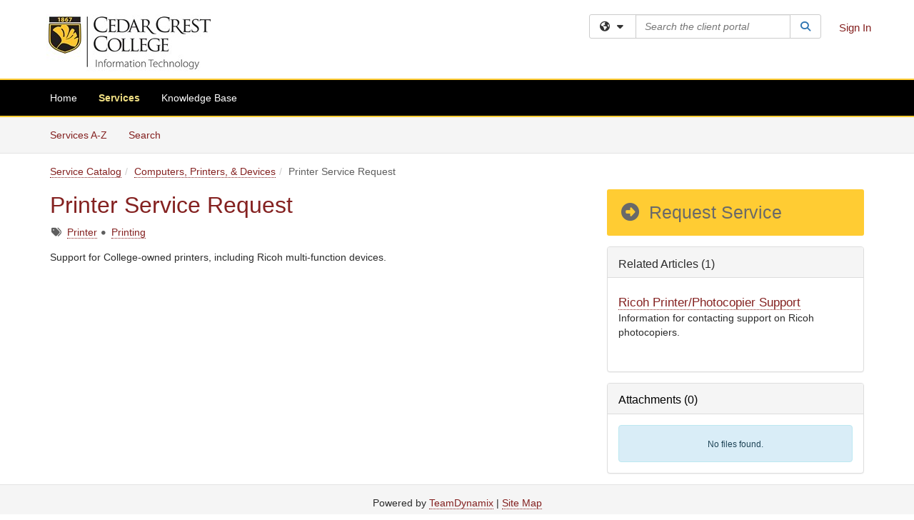

--- FILE ---
content_type: text/html; charset=utf-8
request_url: https://cedarcrest.teamdynamix.com/TDClient/2020/Portal/Requests/ServiceDet?ID=28388
body_size: 14476
content:

<!DOCTYPE html>

<html lang="en" xmlns="http://www.w3.org/1999/xhtml">
<head><meta name="viewport" content="width=device-width, initial-scale=1.0" /><!-- Google Tag Manager -->
<script>(function(w,d,s,l,i){w[l]=w[l]||[];w[l].push({'gtm.start':
new Date().getTime(),event:'gtm.js'});var f=d.getElementsByTagName(s)[0],
j=d.createElement(s),dl=l!='dataLayer'?'&l='+l:'';j.async=true;j.src=
'https://www.googletagmanager.com/gtm.js?id='+i+dl;f.parentNode.insertBefore(j,f);
})(window,document,'script','dataLayer','GTM-WR9V5K73');</script>
<!-- End Google Tag Manager --><script>
  window.TdxGtmContext = {"User":{"Id":0,"UID":"00000000-0000-0000-0000-000000000000","UserName":"","FullName":"Public User","AlertEmail":"publicuser@noreply.com","Role":"Experience User","HasTDNext":false,"StandardApplicationNames":null,"TicketApplicationNames":[],"AssetApplicationNames":[],"ClientPortalApplicationNames":[],"Type":"Technician","Analytics":{"Title":null,"Organization":null}},"Partition":{"Id":1003,"Name":"Multi-Tenant 03 Production"},"BillableEntity":{"Id":265,"Name":"Cedar Crest College","SalesForceIdentifier":"0013600000EM41OAAT","GWMIID":"3c068dad-4021-4762-baa4-67739ebd4e7b"},"Environment":{"ShortName":"PRD"}};
</script><script src="/TDPortal/Content/Scripts/jquery/2.2.4/jquery.min.js?v=20260123000544"></script><script src="/TDPortal/Content/Scripts/jquery-migrate/1.4.1/jquery-migrate.min.js?v=20260123000544"></script><script src="/TDPortal/Content/Scripts/jquery-ui/1.13.2/jquery-ui-1.13.2.custom.timepicker.min.js?v=20260123000900"></script><link href="/TDPortal/Content/Styles/jquery-ui/1.13.2/jquery-ui.compiled.min.css?v=20260123000902" rel="stylesheet" type="text/css"  /><link href="/TDPortal/Content/bootstrap/3.4.1/dist/css/bootstrap.min.css?v=20260123000544" rel="stylesheet" type="text/css" id="lnkBootstrapCSS" /><script src="/TDPortal/Content/bootstrap/3.4.1/dist/js/bootstrap.min.js?v=20260123000544"></script><link href="/TDPortal/Content/FontAwesome/css/fontawesome.min.css?v=20260123000542" rel="stylesheet" type="text/css" id="lnkFontAwesome" /><link href="/TDPortal/Content/FontAwesome/css/solid.css?v=20260123000542" rel="stylesheet" type="text/css"  /><link href="/TDPortal/Content/FontAwesome/css/regular.css?v=20260123000542" rel="stylesheet" type="text/css"  /><link href="/TDPortal/Content/FontAwesome/css/brands.css?v=20260123000542" rel="stylesheet" type="text/css"  /><link href="/TDPortal/Content/FontAwesome/css/v4-shims.css?v=20260123000542" rel="stylesheet" type="text/css"  /><link href="/TDClient/Styles/bootstrap_custom.min.css?v=20260123000900" rel="stylesheet" type="text/css"  /><link href="/TDClient/Styles/TDStyles.min.css?v=20260123000902" rel="stylesheet" type="text/css"  /><link href="https://cedarcrest.teamdynamix.com/TDPortal/BE/Style/265/TDClient/2020?v=20180717152319" rel="stylesheet" type="text/css" /><script src="/TDPortal/Content/Scripts/tdx/dist/TDJSFramework.compiled.min.js?v=20260123000900"></script><script src="/TDPortal/Content/Scripts/tdx/dist/modalFocusTrap.min.js?v=20260123000856"></script><script src="/TDPortal/Content/Scripts/underscore/1.12.1/underscore-min.js?v=20260123000544"></script>
<script src="/TDClient/Scripts/clientOS.min.js?v=20260123000852"></script>
<script src="/TDClient/Scripts/collapseMe.min.js?v=20260123000852"></script>
<script src="/TDClient/Scripts/tdsearchfilter.min.js?v=20260123000850"></script>
<script src="/TDClient/Scripts/SiteSearch.min.js?v=20260123000852"></script>
<script src="/TDPortal/Content/Scripts/tdx/dist/elasticsearchAutocomplete.min.js?v=20260123000856"></script>
<link id="ctl00_ctl00_lnkFavicon" rel="icon" href="https://cedarcrest.teamdynamix.com/TDPortal/BE/Icon/265/2020?v=20180717150628" />

  <script>

      $(function () {
        var masterUi = MasterUI({
          isPostback: false,
          baseUrl: '/TDClient/',
          isTdGoogleAnalyticsEnabled: true,
          isAuthenticated: false
          });

        $('#collapseMe').collapseMe({
          toggleVisibilitySelector: '.navbar-toggle'
        });

        TeamDynamix.addRequiredFieldHelp();
      });

      // The sub-nav menu uses padding-top to position itself below the header bar and main navigation sections. When the
      // window is resized, there is a chance that the content of these header or nav sections wraps, causing the height
      // to change, potentially covering the sub-nav menu, which is obviously a big usability problem. This function
      // listens for when the window size or orientation is changing (and also when the window first loads), and adjusts
      // the padding so that the sub-nav menu appears in the correct location.
      $(window).bind('load ready resize orientationchange', function () {
        var headerHeight = $('#divMstrHeader').height();
        $('#navShim').css({
          "padding-top": headerHeight
        });

        $('#content').css({
          "padding-top": headerHeight,
          "margin-top": headerHeight * -1
        });
      });
  </script>

  
  

  

  <script src="/TDPortal/Content/select2/v3/select2.min.js?v=20260123002134"></script><link href="/TDPortal/Content/select2/v3/select2.compiled.min.css?v=20260123002134" rel="stylesheet" type="text/css" id="lnkSelect2" />
  <script src="/TDClient/Scripts/Share.min.js?v=20260123000540"></script>
<script src="/TDClient/Scripts/attachmentHandler.min.js?v=20260123000900"></script>


  <script>

    function ToggleFavorite() {
      __doPostBack('ctl00$ctl00$cpContent$cpContent$btnToggleFavorite', '');
    }

    function shareService() {
      if ($('#ctl00_ctl00_cpContent_cpContent_shareRecipients').val().trim() === "") {
        alert('You must first enter a valid email.');
        $('#btnShare').progressButton('reset');
      }
      else {
        __doPostBack('ctl00$ctl00$cpContent$cpContent$btnSendShare', '');
      }
    }

    function closeShareModal() {
      $('#divShareModal').modal('hide');
      $('#btnShare').progressButton('reset');
    }

    function showHideCommentInput(show) {
      var commentEditor = CKEDITOR.instances['ctl00_ctl00_cpContent_cpContent_txtComments_txtEditor_txtBody'];

      if (show) {
        $('#ctl00_ctl00_cpContent_cpContent_btnSaveComment').progressButton().progressButton('reset');
        $('#divComment').show();
        commentEditor.focus();
        $("#luFeedCommentNotification").select2("val", null, true);
        $('#btnComment').hide();
      } else {
        $('#divComment').hide();
        commentEditor.setData('');
        $("#luFeedCommentNotification").select2("val", null, true);
        $('#btnComment').show();
      }
    }

    $(function () {

      var attachmentHandler = new TeamDynamix.AttachmentHandler({
        containerSelector: '.js-service-attachments',
        resultLabelSelector: '#ctl00_ctl00_cpContent_cpContent_lblResults_lblResults-label',
        baseControllerUrl: '/TDClient/2020/Portal/Shared/Attachments',
        antiForgeryToken: 'Wq8rzr0bYThRpyo0jJRcXeZSzV2njhQAFz-hOsadFEMetXVYBZ2X5KKxOPvCoO2hMPhTLTXYNcJ4Lgqlk_64dpuPIf81:MCwiDH5p172iCmKIiLs7frV7HqBMm_KNEbjY9gGQi9HfVdU6XCAJ-NK2QCT1SkEheIrqrMA094HcCm1YQARM-wpevWo1',
        itemId: 28388,
        componentId: 47,
        feedId: 'serviceFeed'
      });

      $('#btnShare').on('click', function () {
        shareService();
      });

      // Don't try and update the table styles if the user wanted to opt out.
      $('#ctl00_ctl00_cpContent_cpContent_divDescription table:not(.SkipTableFixup)').each(function (table) {
        var padding = $(this).attr('cellpadding');
        var spacing = $(this).attr('cellspacing');

        $(this).css("border-collapse", "separate");

        if (spacing) {
          $(this).css("border-spacing", spacing + "px");
        }

        $(this).find('td').each(function (cell) { $(this).css('padding', padding + 'px') });
      });

      

    });

    

  </script>



<meta property="og:title" content="Printer Service Request" />
<meta property="og:type" content="article" />
<meta property="og:url" content="https://cedarcrest.teamdynamix.com/TDClient/2020/Portal/Requests/ServiceDet?ID=28388" />
<meta property="og:image" content="https://cedarcrest.teamdynamix.com/TDPortal/BE/Logo/265/2020" />
<meta property="og:description" content="Support for College-owned printers, including Ricoh multi-function devices." />
  <meta property="og:site_name" content="Cedar Crest College - Services" />
  <meta property="article:section" content="Computers, Printers, &amp; Devices" />
    <meta property="article:tag" content="Printer" />
    <meta property="article:tag" content="Printing" /><title>
	Service - Printer Service Request
</title></head>
<body>
<!-- Google Tag Manager (noscript) -->
<noscript><iframe src="https://www.googletagmanager.com/ns.html?id=GTM-WR9V5K73"
height="0" width="0" style="display:none;visibility:hidden"></iframe></noscript>
<!-- End Google Tag Manager (noscript) -->
<form method="post" action="/TDClient/2020/Portal/Requests/ServiceDet?ID=28388" onsubmit="javascript:return WebForm_OnSubmit();" id="aspnetForm">
<div class="aspNetHidden">
<input type="hidden" name="__EVENTTARGET" id="__EVENTTARGET" value="" />
<input type="hidden" name="__EVENTARGUMENT" id="__EVENTARGUMENT" value="" />
<input type="hidden" name="__VIEWSTATE" id="__VIEWSTATE" value="7D+dRWtcmF17wqjccebrPgVmuYWTZOdzhmdaM22QfZ2IcZOhXn5JoMWJ/CVg7awpnNm5IUJbjAgI6taPBeaYJvkKMneHEOKWK2pv2P2cNTRAHcWUSoQvxewaUEwq0uAqwk2uWXX2ftuFRihA4DrpLw/jlPWCa6g0Fc6qA9fMQ/RjHZ3pnwn/15deaF5+gCnCED55nSjBbjLXLnsMMRu7S1E+QK2NbuggwZJMdUJpF+GTgtJ0F7u45UyqD6tq7BzdrGaY51Y0cnfkJf5HXtkRmRHPjwL1O9Ji/o1fjqCX9wIW57UT5lhhQi8ERZ2mUD+HqquWHsi9rhYFlYjJY+VtI2T4zDMDi7dUG2mt7xFhPr8l/VyrOZ2GmZtrGdgPz1MchUypJCHllYeSt04rG4GMpV7xn+NQR8yAivhriP0eVWUFPieqXMK++s1W9n7HOMqYzHYrcGC7yoPCJaheflR/Q5AsijI4o2p1PEG93ThaXZ1yqn09QE1Pt8lIuna1hHTIf3D7eRyezSXLd7a4r98dpQqRH/muEh+VxlfmuJO3ZAi++dzm8OmTMIaTD07yzaMsnWJ3Putiar+5GNFtrMLeoQ14oMbm2YI3uIeMYFHVhl3T0jmghw2rHNS4iCwnakK5ASjDr4jhe3yJ5zkAVyR/ieqyH5Xw6LcpOcEdZWUYriAxW4iW9CuO5upmjgC1e/aLGmBIvrifvWwNO/3FbqQiWcH89GxtJYceEtT4OI284srCKHg4TzsOBtp+Ti7ls2x+WC6w0d/3ZQLRth598zTugPPnOhnPRLCq5vUJVK7j0WFFelDFfq1SpGEbDMq7eSbFgGvqP5Gx6qE5GYKECyKDB2tSlx4AycCC3I/x2tC7FpSHGAfEdYRjPYF6J25/Wbu4L2UNVoEX3pubVjruWZqha/oqjJBAJ01DFkJihdH8lOfnww1mPPeBfIBcvPSvZS17/OaWDMgPWSusdLOKEuWny2sJc1xMd477fElb8y4UVqEOCBsbiXzZbHpL0MgW3XuRMibYiR1j2egr+pWJl0sUUxEcNoGIV0wBpO00Pha+oYHaQi0YAe7DeGAfi9U035/TxNYRf0Hht9VyNtRi/kvgB0DQSBnI8T8Gl8P8WnY4bdsA3eTkTaYxfI8r1CameUwUL+q4OKOSg4Z+2AlJKtM3NpzEr8vQ32/ZUdRQyWC9YmWBh/UYI7CgWhnEJNRaMl61S4mLVx88S+IxghgUyOhXI3y7pq1gV2Ip3hBR+MkRFDsRM+ahM6YuRYMwoNkvpW74QM6Rk+r7ZwD/7gn6Ba1/TPTbYKiQo3axnFiXufmWQtQeqb+OuF2/6Mhkud9osMvAmlpAw4OW5R3igCRSXwfZG8bnC36pgilHXY+u7PBj9KITFcUa0ktlEyZW7BjxphMKEdtMkUTO+9J3HuKD8qtIjCIsS8nTHWzBL3suPAs9EkRDF7WGeFhu64/4KIB9eqL8nGpR2cQtoYYxwBII+oiq5pNueZ644mS2mJOylU5HemS8mnQoIPuXxUaJV32kWHn9zMWwjGQNn73OWGVzZqdp0MUMo89Y2lCKcNQwzUfnyMW268Bg7dC3OnyOFDDiEnaAYntibKx7XSSAx7Ck88DIXxYF9b2AZVugaOR/hJZ8KLER/30yM2n1+7anDNUzLb7PSARzE/oQPk+dYzsiJPQ0d/Ge0yPiHY8mrvjrPcLBcJ4RW4+VFD+21pBS4sUGUdH8eZiuznxg9/oQ8JMOQNe/F9XHYlc=" />
</div>

<script type="text/javascript">
//<![CDATA[
var theForm = document.forms['aspnetForm'];
if (!theForm) {
    theForm = document.aspnetForm;
}
function __doPostBack(eventTarget, eventArgument) {
    if (!theForm.onsubmit || (theForm.onsubmit() != false)) {
        theForm.__EVENTTARGET.value = eventTarget;
        theForm.__EVENTARGUMENT.value = eventArgument;
        theForm.submit();
    }
}
//]]>
</script>


<script src="/TDClient/WebResource.axd?d=pynGkmcFUV13He1Qd6_TZMSMQxVWLi4fik2rw1_u_hZsCNzwv5c621ov6_ZX_wzTt5vh-g2&amp;t=638901392248157332" type="text/javascript"></script>


<script src="/TDClient/ScriptResource.axd?d=nv7asgRUU0tRmHNR2D6t1NXOAgTb3J37FC1L2PfbYYFmSPm-ANa7n6FP0x7BAsbHeL4jfY3ptd1q7zKKVI7DbuXZcwEoKOwj9WxCI1VrQlbWE1Trg1t1GmJDN43kQMJsB7X8tw2&amp;t=ffffffff93d1c106" type="text/javascript"></script>
<script src="/TDClient/ScriptResource.axd?d=NJmAwtEo3Ipnlaxl6CMhvmVxW3-Ljsg_2Hna32smxrg-6ogyYAN3UTPsJQ8m1uwzn_kuf2Wpne6NSFmYui3h0wCQhJN3ZUiLTNkvhiIgZpq74-lKmofUPQGJ8own8RI2_mwAcmvlSj2WBnqwm5Wj4cyNvv81&amp;t=5c0e0825" type="text/javascript"></script>
<script src="/TDClient/ScriptResource.axd?d=dwY9oWetJoJoVpgL6Zq8OLdGoo5BVWQ_Eo60QZTEhEcHeiVfwgY9tLCgzdZ5TRwvrwYEnOvujbNccOVLUfWtUg4HivSIsewg6JABxkBGEqVVV64eiRyCAsPDqh6tUioISUQKB74sWMO4Er2mHrWEIWs_sBM1&amp;t=5c0e0825" type="text/javascript"></script>
<script src="/TDClient/WebResource.axd?d=xtfVMqdF1exC2MBVkOJwMveStDR5kg3dbZWgIXMXZmB1xXom6CcIrWFgHa7jsp4qJuFW2L5XShudyzlBsIO3JhCfiU5HmL2BDz__mCv9dznmBlEMS7LvcYg6wTdPTrAXIXI2CvtjwlnpZd-j4Zpsx2wG_uA1&amp;t=639047058900000000" type="text/javascript"></script>
<script src="/TDClient/WebResource.axd?d=sp7vCoAo-SSYfpsQ1sYBBeEDnwCGxDYEwZCM0ler88yoVZIPDXMk1C3XF2L2L0xrbB8Rvhli51TswRlmPIOCZgaY58lKhPr-Pv1jTFJ1oUAu7x6RDtNFZUxbtxs3KYQGLK6FpPD5bKuB0e0NmS9HkAqRVks1&amp;t=639047058900000000" type="text/javascript"></script>
<script src="/TDClient/WebResource.axd?d=icMURy63hv40LPPfq4rTvmm-RfB_YkC6rEEF_2QOO68q3TseXYNBetRKKgBXJ8mn2e8UIgCPiV23HaQUZbjySMHqSgmYZgLcYltBqwD2_EK8aQ08zBuqc3ZBVZITQrbtn6w46dRxFLibMIQg0Aho73rn8Rpxrzg5YMG_JR0UOrUR0wlZ0&amp;t=639047058900000000" type="text/javascript"></script>
<script src="/TDClient/WebResource.axd?d=1HpFfNpwNihNfEP1lyJHvdPVqbv8KRoFH4-_ZORUgPOP-bqmmtIJRvFQc7828Vf59O_-fdBXcnwdv-hYp5RptPuHmMR0kGQM0_3rS4Z7sKfC7jy9Cc_8fyfcUWa8psszacEQlAXHPXmNwyRymbGSywEmhrE1&amp;t=639047058900000000" type="text/javascript"></script>
<script type="text/javascript">
//<![CDATA[
function WebForm_OnSubmit() {
CKEditor_TextBoxEncode('ctl00_ctl00_cpContent_cpContent_shareBody_txtBody', 0); if (typeof(ValidatorOnSubmit) == "function" && ValidatorOnSubmit() == false) return false;
return true;
}
//]]>
</script>

<div class="aspNetHidden">

	<input type="hidden" name="__VIEWSTATEGENERATOR" id="__VIEWSTATEGENERATOR" value="E24F3D79" />
	<input type="hidden" name="__EVENTVALIDATION" id="__EVENTVALIDATION" value="DFLXZj2qGwljyCaSJjZfJx8GRnV0hor+7tTaXsAOeFaG0TfikZ/Kq5kdstBsYtk7hQQxOeGKhairXaqxTgVZyzVyOHNHvGHZkWbbEqE+XPsXxquTgYOYh04eQBsotnE2dST8oN+BtGyrgcBH7IZe+rSrLOMF0v34v2A9Ikcan4ie7sJf" />
</div>
<script type="text/javascript">
//<![CDATA[
Sys.WebForms.PageRequestManager._initialize('ctl00$ctl00$smMain', 'aspnetForm', ['tctl00$ctl00$cpContent$cpContent$UpdatePanel2','','tctl00$ctl00$cpContent$cpContent$upShare','','tctl00$ctl00$cpContent$cpContent$lblResults$ctl00',''], ['ctl00$ctl00$cpContent$cpContent$btnToggleFavorite','','ctl00$ctl00$cpContent$cpContent$btnSendShare',''], [], 90, 'ctl00$ctl00');
//]]>
</script>

<div id="ctl00_ctl00_upMain" style="display:none;">
	
    <div id="ctl00_ctl00_pbMain" class="progress-box-container"><div class="progress-box-body"><div class="well shadow"><h2 class="h4 gutter-top-none">Updating...</h2><div class="progress" style="margin-bottom: 0;"><div class="progress-bar progress-bar-striped active" role="progressbar" aria-valuemin="0" aria-valuemax="100" style="width: 100%"></div></div></div></div></div>
  
</div>

<header id="ctl00_ctl00_navHeader" role="banner">

  <div id="divMstrHeader" class="master-header NoPrint" style="background-color: #fff;">

  

  <div class="logo-header-full hidden-xs">

    
    <div class="pull-left">
      <a href="#mainContent" class="sr-only sr-only-focusable">Skip to main content</a>
    </div>


    <div id="ctl00_ctl00_divPageHeader" class="container logo-header clearfix" style="padding: 5px;">

      <div id="divLogo" class="pull-left logo-container">

        <a href="https://cedarcrest.teamdynamix.com/TDClient/Home/"
           target="_blank">
          <img src="/TDPortal/BE/Logo/265/0" alt="Cedar Crest College Home Page" class="js-logo img-responsive" />
          <span class="sr-only">(opens in a new tab)</span>
        </a>

      </div>

      <div class="master-header-right pull-right padding-top padding-bottom">

        

          <div class="pull-left topLevelSearch input-group">
            <div id="SiteSearch-fdb9b19d75004770a641396f985ca54a" class="gutter-bottom input-group site-search" style="max-width: 400px;">
  <div id="SiteSearch-dropdown-fdb9b19d75004770a641396f985ca54a" class="input-group-btn">
    <button type="button" id="SiteSearch-filter-fdb9b19d75004770a641396f985ca54a" class="btn btn-default dropdown-toggle" data-toggle="dropdown"
            aria-haspopup="true" aria-expanded="false" title="Filter your search by category" data-component="all">
      <span class="fa-solid fa-solid fa-earth-americas"></span><span class="fa-solid fa-fw fa-nopad fa-caret-down" aria-hidden="true"></span>
      <span class="sr-only">
        Filter your search by category. Current category:
        <span class="js-current-component">All</span>
      </span>
    </button>
    <ul tabindex="-1" aria-label="Filter your search by category" role="menu" class="dropdown-menu" >
      <li>
        <a role="menuitem" href="javascript:void(0);" data-component-text="All" data-component="all" data-component-icon="fa-solid fa-earth-americas" title="Search all areas">
          <span class="fa-solid fa-fw fa-nopad fa-earth-americas" aria-hidden="true"></span>
          All
        </a>
      </li>

      <li aria-hidden="true" class="divider"></li>

        <li role="presentation">
          <a role="menuitem" href="javascript:void(0);" data-component-text="Knowledge Base" data-component="kb" data-component-icon="fa-lightbulb" title="Search Knowledge Base">
            <span class="fa-regular fa-fw fa-nopad fa-lightbulb" aria-hidden="true"></span>
            Knowledge Base
          </a>
        </li>

        <li role="presentation">
          <a role="menuitem" href="javascript:void(0);" data-component-text="Service Catalog" data-component="sc" data-component-icon="fa-compass" title="Search Service Catalog">
            <span class="fa-solid fa-fw fa-nopad fa-compass" aria-hidden="true"></span>
            Service Catalog
          </a>
        </li>

    </ul>
  </div>

  <label class="sr-only" for="SiteSearch-text-fdb9b19d75004770a641396f985ca54a">Search the client portal</label>

  <input id="SiteSearch-text-fdb9b19d75004770a641396f985ca54a" type="text" class="form-control" autocomplete="off" placeholder="Search the client portal" title="To search for items with a specific tag, enter the # symbol followed by the name of the tag.
To search for items using exact match, place double quotes around your text." />

  <span class="input-group-btn">
    <button id="SiteSearch-button-fdb9b19d75004770a641396f985ca54a" class="btn btn-default" type="button" title="Search">
      <span class="fa-solid fa-fw fa-nopad fa-search blue" aria-hidden="true"></span>
      <span class="sr-only">Search</span>
    </button>
  </span>
</div>

<script>
  $(function() {
    var siteSearch = new TeamDynamix.SiteSearch({
      searchUrl: "/TDClient/2020/Portal/Shared/Search",
      autocompleteSearchUrl: '/TDClient/2020/Portal/Shared/AutocompleteSearch',
      autocompleteResultsPosition: 'fixed',
      autocompleteResultsZIndex: 1000,
      searchTextBoxSelector: '#SiteSearch-text-fdb9b19d75004770a641396f985ca54a',
      searchComponentFilterButtonSelector: '#SiteSearch-filter-fdb9b19d75004770a641396f985ca54a',
      searchButtonSelector: '#SiteSearch-button-fdb9b19d75004770a641396f985ca54a',
      searchFilterDropdownSelector: '#SiteSearch-dropdown-fdb9b19d75004770a641396f985ca54a',
      showKnowledgeBaseOption: true,
      showServicesOption: true,
      showForumsOption: false,
      autoFocusSearch: false
    });
  });
</script>
          </div>

        
          <div title="Sign In" class="pull-right gutter-top-sm">
            <a href="/TDClient/2020/Portal/Login.aspx?ReturnUrl=%2fTDClient%2f2020%2fPortal%2fRequests%2fServiceDet%3fID%3d28388">
              Sign In
            </a>
          </div>
        
      </div>

    </div>

  </div>

  <nav id="ctl00_ctl00_mainNav" class="navbar navbar-default themed tdbar" aria-label="Primary">
    <div id="navContainer" class="container">

      <div class="navbar-header">
        <button type="button" class="pull-left navbar-toggle collapsed themed tdbar-button-anchored tdbar-toggle gutter-left" data-toggle="collapse" data-target=".navbar-collapse">
          <span class="tdbar-button-anchored icon-bar"></span>
          <span class="tdbar-button-anchored icon-bar"></span>
          <span class="tdbar-button-anchored icon-bar"></span>
          <span class="sr-only">Show Applications Menu</span>
        </button>
        <a class="navbar-brand hidden-sm hidden-md hidden-lg themed tdbar-button-anchored truncate-be" href="#">

          Client Portal
        </a>
      </div>

      <div id="td-navbar-collapse" class="collapse navbar-collapse">

        <ul class="nav navbar-nav nav-collapsing" id="collapseMe">

          
            <li class="themed tdbar-button-anchored hidden-sm hidden-md hidden-lg">
              <a href="/TDClient/2020/Portal/Login.aspx?ReturnUrl=%2fTDClient%2f2020%2fPortal%2fRequests%2fServiceDet%3fID%3d28388">Sign In</a>
            </li>
          
            <li id="divSearch" class="themed tdbar-button-anchored hidden-sm hidden-md hidden-lg">
              <a href="/TDClient/2020/Portal/Shared/Search" title="search">Search</a>
            </li>
          
              <li id="divDesktop656d8c39-eca5-4c75-a95f-2a5e4f69ffe1" class="themed tdbar-button-anchored">
                <a href="/TDClient/2020/Portal/Home/">Home</a>
              </li>
            

          
            <li id="divTDRequests" class="themed tdbar-button-anchored sr-focusable">
              <a href="/TDClient/2020/Portal/Requests/ServiceCatalog">Services</a>
            </li>
          
            <li id="divTDKnowledgeBase" class="themed tdbar-button-anchored sr-focusable">
              <a href="/TDClient/2020/Portal/KB/">Knowledge Base</a>
            </li>
          

          <li class="themed tdbar-button-anchored hidden-xs more-items-button" id="moreMenu">
            <a data-toggle="dropdown" title="More Applications" href="javascript:;">
              <span class="sr-only">More Applications</span>
              <span class="fa-solid fa-ellipsis-h" aria-hidden="true"></span>
            </a>
            <ul class="dropdown-menu dropdown-menu-right themed tdbar" id="collapsed"></ul>
          </li>

        </ul>
      </div>

    </div>

  </nav>

  </div>

  </header>



<div id="navShim" class="hidden-xs hidden-sm"></div>
<main role="main">
  <div id="content">
    <div id="mainContent" tabindex="-1"></div>
    

  
    <nav id="divTabHeader" class="tdbar-sub NoPrint hidden-xs navbar-subnav" aria-label="Services">
      <a href="#servicesContent" class="sr-only sr-only-focusable">Skip to Services content</a>
      <div class="container clearfix">
        <ul class="nav navbar-nav js-submenu" id="servicesSubMenu" style="margin-left: -15px;">

          
          <li>
            <a href="/TDClient/2020/Portal/Services/ServicesAtoZ">Services A-Z</a>
          </li>
          
          <li>
            <a href="/TDClient/2020/Portal/Requests/ServiceCatalogSearch">Search <span class="sr-only">Services</span></a>
          </li>

        </ul>
      </div>
    </nav>

  

  <div class="container gutter-top">
    <div id="servicesContent" tabindex="-1" style="outline:none;">
      

<span id="ctl00_ctl00_cpContent_cpContent_lblResults_ctl00" aria-live="polite" aria-atomic="true"><span id="ctl00_ctl00_cpContent_cpContent_lblResults_lblResults-label" class="red tdx-error-text"></span></span>
<a id="ctl00_ctl00_cpContent_cpContent_btnSendShare" tabindex="-1" class="hidden" aria-hidden="true" href="javascript:WebForm_DoPostBackWithOptions(new WebForm_PostBackOptions(&quot;ctl00$ctl00$cpContent$cpContent$btnSendShare&quot;, &quot;&quot;, true, &quot;&quot;, &quot;&quot;, false, true))">Blank</a>

<nav aria-label="Breadcrumb">
  <ol class="breadcrumb">
    <li><a href="ServiceCatalog">Service Catalog</a></li><li class="active"><a href="ServiceCatalog?CategoryID=9771">Computers, Printers, &amp; Devices</a></li><li class="active">Printer Service Request</li>
  </ol>
</nav>



<div class="row gutter-top">

<div id="divMainContent" class="col-md-8">

  <h1 class="wrap-text">
    Printer Service Request
  </h1>

  <div id="ctl00_ctl00_cpContent_cpContent_divTags">
    <span class="sr-only">Tags</span>
    <span class="fa-solid fa-tags gray gutter-right-sm" aria-hidden="true" title="Tags"></span>
    
        <a href="/TDClient/2020/Portal/Requests/ServiceCatalogSearch?SearchText=%23Printer" id="ctl00_ctl00_cpContent_cpContent_rptTags_ctl00_ctl00_lnkDisplay" title="Printer">Printer</a>

      
        <span class="fa-solid fa-circle gray gutter-right-sm font-xs vert-middle" aria-hidden="true"></span>
      
        <a href="/TDClient/2020/Portal/Requests/ServiceCatalogSearch?SearchText=%23Printing" id="ctl00_ctl00_cpContent_cpContent_rptTags_ctl02_ctl00_lnkDisplay" title="Printing">Printing</a>

      
  </div>

  

  

  <div id="ctl00_ctl00_cpContent_cpContent_divDescription" class="gutter-top ckeShim"><p>Support for College-owned printers, including Ricoh multi-function devices.</p></div>

  

  &nbsp;

</div>

<div id="divSidebar" class="col-md-4">

  <span id="ctl00_ctl00_cpContent_cpContent_lnkRequest">
    <a class="DetailAction " href="TicketRequests/NewForm?ID=8fSnKOEplIs_&amp;RequestorType=Service">  <span class="fa-solid fa-circle-right fa-fw" aria-hidden="true"></span>
Request Service</a>
  </span>
  

  <a id="ctl00_ctl00_cpContent_cpContent_btnToggleFavorite" tabindex="-1" class="hidden" aria-hidden="true" href="javascript:WebForm_DoPostBackWithOptions(new WebForm_PostBackOptions(&quot;ctl00$ctl00$cpContent$cpContent$btnToggleFavorite&quot;, &quot;&quot;, true, &quot;&quot;, &quot;&quot;, false, true))">Blank</a>

  <div id="ctl00_ctl00_cpContent_cpContent_divKB" class="panel panel-default gutter-top">

    <div class="panel-heading">
      <h2 class="h3 panel-title">Related Articles (1)</h2>
    </div>

    <div class="panel-body">
      
          <div id="ctl00_ctl00_cpContent_cpContent_rptArticles_ctl00_ctlArticle_divContainer" class="gutter-top-sm gutter-bottom-lg">
  <div class="clearfix">
    <div class="pull-left font-md">
      <a target="_blank" href="https://cedarcrest.teamdynamix.com/TDClient/2020/Portal/KB/ArticleDet?ID=56093">Ricoh Printer/Photocopier Support</a>
    </div>
  </div>
  <div id="ctl00_ctl00_cpContent_cpContent_rptArticles_ctl00_ctlArticle_divSummary">
    Information for contacting support on Ricoh photocopiers.
  </div>
  
</div>
        
    </div>

  </div>

  

  <div id="divAttachments" class="js-service-attachments"></div>

</div>

</div>



    </div>
  </div>


  </div>
</main>



<script type="text/javascript">
//<![CDATA[
setNavPosition('TDRequests');window.CKEDITOR_BASEPATH = 'https://cedarcrest.teamdynamix.com/TDPortal/Content/ckeditor/';
//]]>
</script>
<script src="https://cedarcrest.teamdynamix.com/TDPortal/Content/ckeditor/ckeditor.js?t=C6HH5UF" type="text/javascript"></script>
<script type="text/javascript">
//<![CDATA[
var CKEditor_Controls=[],CKEditor_Init=[];function CKEditor_TextBoxEncode(d,e){var f;if(typeof CKEDITOR=='undefined'||typeof CKEDITOR.instances[d]=='undefined'){f=document.getElementById(d);if(f)f.value=f.value.replace(/</g,'&lt;').replace(/>/g,'&gt;');}else{var g=CKEDITOR.instances[d];if(e&&(typeof Page_BlockSubmit=='undefined'||!Page_BlockSubmit)){g.destroy();f=document.getElementById(d);if(f)f.style.visibility='hidden';}else g.updateElement();}};(function(){if(typeof CKEDITOR!='undefined'){var d=document.getElementById('ctl00_ctl00_cpContent_cpContent_shareBody_txtBody');if(d)d.style.visibility='hidden';}var e=function(){var f=CKEditor_Controls,g=CKEditor_Init,h=window.pageLoad,i=function(){for(var j=f.length;j--;){var k=document.getElementById(f[j]);if(k&&k.value&&(k.value.indexOf('<')==-1||k.value.indexOf('>')==-1))k.value=k.value.replace(/&lt;/g,'<').replace(/&gt;/g,'>').replace(/&amp;/g,'&');}if(typeof CKEDITOR!='undefined')for(var j=0;j<g.length;j++)g[j].call(this);};window.pageLoad=function(j,k){if(k.get_isPartialLoad())setTimeout(i,0);if(h&&typeof h=='function')h.call(this,j,k);};if(typeof Page_ClientValidate=='function'&&typeof CKEDITOR!='undefined')Page_ClientValidate=CKEDITOR.tools.override(Page_ClientValidate,function(j){return function(){for(var k in CKEDITOR.instances){if(document.getElementById(k))CKEDITOR.instances[k].updateElement();}return j.apply(this,arguments);};});setTimeout(i,0);};if(typeof Sys!='undefined'&&typeof Sys.Application!='undefined')Sys.Application.add_load(e);if(window.addEventListener)window.addEventListener('load',e,false);else if(window.attachEvent)window.attachEvent('onload',e);})();CKEditor_Controls.push('ctl00_ctl00_cpContent_cpContent_shareBody_txtBody');
CKEditor_Init.push(function(){if(typeof CKEDITOR.instances['ctl00_ctl00_cpContent_cpContent_shareBody_txtBody']!='undefined' || !document.getElementById('ctl00_ctl00_cpContent_cpContent_shareBody_txtBody')) return;CKEDITOR.replace('ctl00_ctl00_cpContent_cpContent_shareBody_txtBody',{"autoGrow_maxHeight" : 175, "autoGrow_minHeight" : 175, "contentsCss" : ['https://cedarcrest.teamdynamix.com/TDPortal/Content/ckeditor/contents.css', '/TDPortal/Content/FontAwesome/css/fontawesome.min.css', '/TDPortal/Content/FontAwesome/css/brands.min.css', '/TDPortal/Content/FontAwesome/css/regular.min.css', '/TDPortal/Content/FontAwesome/css/solid.min.css', '/TDPortal/Content/FontAwesome/css/v4-shims.min.css'], "height" : "175", "htmlEncodeOutput" : true, "image_previewText" : " ", "removePlugins" : "magicline,devtools,templates,elementspath,fontawesome,youtube,uploadimage,simpleimage,remoteimageblocker", "title" : "Message", "toolbar" : "TDSimple"}); });

var Page_ValidationActive = false;
if (typeof(ValidatorOnLoad) == "function") {
    ValidatorOnLoad();
}

function ValidatorOnSubmit() {
    if (Page_ValidationActive) {
        return ValidatorCommonOnSubmit();
    }
    else {
        return true;
    }
}
        Sys.Application.add_init(function() {
    $create(Sys.UI._UpdateProgress, {"associatedUpdatePanelId":null,"displayAfter":500,"dynamicLayout":true}, null, null, $get("ctl00_ctl00_upMain"));
});
//]]>
</script>
</form>


  
  



  <footer role="contentinfo">

    <div class="master-footer">
      

        <div class="default-footer">
          Powered by <a href="https://www.teamdynamix.com" target="_blank">TeamDynamix</a> | <a href="/TDClient/2020/Portal/SiteMap">Site Map</a>
        </div>

      
    </div>

  </footer>



<script>

    
    

      // Inject the Google Analytics isogram. This must happen here because it
      // cannot be injected through an external javascript library.
      (function (i, s, o, g, r, a, m) {
        i['GoogleAnalyticsObject'] = r; i[r] = i[r] || function () {
          (i[r].q = i[r].q || []).push(arguments)
        }, i[r].l = 1 * new Date(); a = s.createElement(o),
          m = s.getElementsByTagName(o)[0]; a.async = 1; a.src = g; m.parentNode.insertBefore(a, m)
      })(window, document, 'script', '//www.google-analytics.com/analytics.js', 'ga');
    

      // Per Incident #6707155. Need to focus on img. pseudo-class :focus-within is not supported in IE
      (function ($) {
        var $anchor = $('#divLogo a');
        var $beLogo = $('#divLogo a img');

        $anchor.focus(function () {
          $beLogo.addClass('accessibility-focus-on-logo');
        }).blur(function () {
          $beLogo.removeClass('accessibility-focus-on-logo');
        });

        
        
          const queryParams = new URLSearchParams(window.location.search);
          let showChatbot = true;
          if (queryParams.has('nobot')) {
            const nobotFlag = queryParams.get('nobot');
            if (nobotFlag === '1' || nobotFlag === 'true') {
              showChatbot = false;
            }
          }

          if(showChatbot) {
            $.ajax({
              url: "/TDClient/2020/Portal/Chatbots/GetScript",
              type: "GET",
              dataType: 'text',
              success: function (data) {
                
                var jQueryAjaxSettingsCache = jQuery.ajaxSettings.cache;
                jQuery.ajaxSettings.cache = true;
                $(document.body).append(data);
                jQuery.ajaxSettings.cache = jQueryAjaxSettingsCache;
              }
            });
          }
        

        window.addEventListener("message", (event) => {

          // Only accept events that come from the same origin
          if (event.origin != window.location.origin) {
            return;
          }

          switch (event.data.type) {

            case "authenticate-using-popup":
              handleAuthenticateUsingPopup(event.data.payload);
              break;

            case "authenticated-successfully":
              handleAuthenticatedSuccessfully(event.data.payload);
              break;

            default:
              break;
          }

        });

        function handleAuthenticateUsingPopup(payload) {
          let loginUrl = '/TDClient/2020/Portal/Login.aspx';

          if (payload.successCallbackUrl) {
            loginUrl += '?SuccessCallbackUrl=' + payload.successCallbackUrl;
          }

          window.open(loginUrl, "_blank", "popup=1");
        }

        function handleAuthenticatedSuccessfully() {
          event.source.close();
          window.location.href = window.location.href;
        }
    })(jQuery);

</script>

</body>
</html>


--- FILE ---
content_type: text/css
request_url: https://cedarcrest.teamdynamix.com/TDPortal/BE/Style/265/TDClient/2020?v=20180717152319
body_size: 777
content:
.logo-header-full{}
.logo-header-full a, .navbar-header>.navbar-toggle{}
.logo-header-full a:hover{color:#ffcc33 !important;}
.themed.tdbar{border-top-width:2px !important;border-bottom-width:2px !important;background-color:#000000 !important;border-top-color:#ffcc33 !important;border-bottom-color:#ffcc33 !important;}
.themed.tdbar-button, .themed.tdbar-button-anchored, .themed.tdbar-button-anchored a{}
.themed.tdbar-button:hover, .themed.tdbar-button-anchored:hover, .themed.tdbar-button-anchored a:hover, .themed.tdbar-toggle:hover, .themed.tdbar-toggle:focus{background-color:#ffcc33 !important;}
.themed.tdbar-button.active, .themed.tdbar-button-anchored.active, .themed.tdbar-button-anchored.active a{color:#eedd82 !important;}
.themed.tdbar-button.active:hover, .themed.tdbar-button-anchored.active:hover, .themed.tdbar-button-anchored.active a:hover{background-color:#ffcc33 !important;}
h1, .h1{color:#842120;}
h2, .h2{color:#842120;}
h3, .h3{color:#842120;}
h4, .h4{}
h5, .h5{}
.hilite, .hilite a, .hilite td, tr.hilite, tr.hilite a, tr.hilite td{background-color:#ffcc33;}
.nav-shelf>li.active>a{}
.nav-shelf>li.active>a:hover{}
.nav-shelf>li>a:hover{}
.btn-primary{background-color:#842120;border-color:#842120;}
.btn-primary.disabled, .btn-primary[disabled], fieldset[disabled] .btn-primary, .btn-primary.disabled:hover, .btn-primary[disabled]:hover, fieldset[disabled] .btn-primary:hover, .btn-primary.disabled:focus, .btn-primary[disabled]:focus, fieldset[disabled] .btn-primary:focus, .btn-primary.disabled.focus, .btn-primary[disabled].focus,fieldset[disabled] .btn-primary.focus, .btn-primary.disabled:active, .btn-primary[disabled]:active, fieldset[disabled] .btn-primary:active, .btn-primary.disabled.active, .btn-primary[disabled].active, fieldset[disabled] .btn-primary.active{background-color:#842120;border-color:#842120;}
.btn-primary:hover, .btn-primary:focus, .btn-primary.focus, .btn-primary:active, .btn-primary.active, .open > .dropdown-toggle.btn-primary{}
.btn-default{}
.btn-default.disabled, .btn-default[disabled], fieldset[disabled] .btn-default, .btn-default.disabled:hover, .btn-default[disabled]:hover, fieldset[disabled] .btn-default:hover, .btn-default.disabled:focus, .btn-default[disabled]:focus, fieldset[disabled] .btn-default:focus, .btn-default.disabled.focus, .btn-default[disabled].focus, fieldset[disabled] .btn-default.focus, .btn-default.disabled:active, .btn-default[disabled]:active, fieldset[disabled] .btn-default:active, .btn-default.disabled.active, .btn-default[disabled].active, fieldset[disabled] .btn-default.active{background-color:#842120;}
.btn-default:hover, .btn-default:focus, .btn-default.focus, .btn-default:active, .btn-default.active, .open > .dropdown-toggle.btn-default{}
a.DetailAction, button.DetailAction{background-color:#ffcc33;color:#696969;}
a.DetailAction:hover, button.DetailAction:hover{background-color:#842120;color:#696969;}
a, .btn-link{color:#842120;}
a:hover, .btn-link:hover{}
